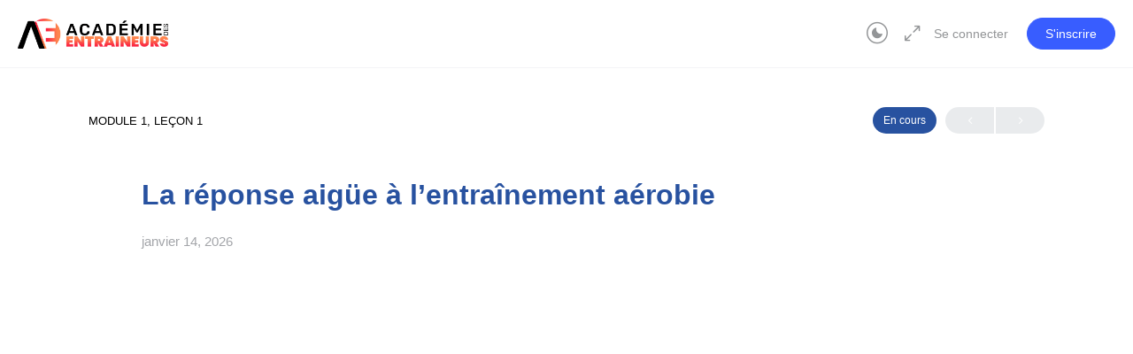

--- FILE ---
content_type: text/css; charset=UTF-8
request_url: https://adentraineurs.com/wp-content/uploads/wtfdivi/wp_head.css?ver=1592492468
body_size: -52
content:
@media only screen and (min-width:768px){#et-info{float:right !important}}@media only screen and (max-width:767px){div#et-secondary-menu{display:block !important;margin-top:0 !important;padding-top:.75em}#et-secondary-menu>div.et_duplicate_social_icons>ul>li a{display:block;padding-bottom:.75em}}@media only screen and (min-width:768px) and (max-width:980px){div#et-secondary-menu{display:block !important;padding-top:.75em}}@media only screen and (min-width:981px){#et-info #et-social-icons,#et-info .et-social-icons{display:none}}@media only screen and (min-width:981px){.et_header_style_left #et_top_search{position:absolute !important;right:0}.et_header_style_left #et-top-navigation{padding-right:40px !important}.et_header_style_centered #et_top_search{position:absolute !important;right:-20px;top:10px}.et_header_style_centered #et-top-navigation{padding-right:0 !important}}@media only screen and ( max-width:980px){#main-header .container{width:100%;box-sizing:border-box;padding-right:30px;padding-left:30px}#main-header .logo_container{width:auto}#main-header #logo{max-width:100%}}@media only screen and ( max-width:980px){#et_top_search{display:none !important}}@media only screen and ( min-width:981px){.et_header_style_left #et-top-navigation{display:table-cell;vertical-align:middle;float:none !important}.et_header_style_left #main-header .container{display:table}.et_header_style_left #et-top-navigation{text-align:right}.et_header_style_left #et-top-navigation>*{text-align:left}.et_header_style_left #top-menu-nav,.et_header_style_left #et_top_search{float:none !important;display:inline-block !important}.et_header_style_left #et_top_search{vertical-align:top !important;margin-top:3px}}

--- FILE ---
content_type: text/css; charset=UTF-8
request_url: https://adentraineurs.com/wp-content/plugins/macro-tool/public/css/macro.css?ver=91
body_size: 2985
content:
/**
 * All of the CSS for your public-facing functionality should be
 * included in this file.
 */

/*----- Form Styles -----*/
.forms {
	padding: 20px;
}

.form-wrapper {
	margin: 0 auto;
	outline: none;
	-webkit-box-sizing: content-box;
	-moz-box-sizing: content-box;
	box-sizing: content-box;
	padding: 40px;
}

.forms {
	color: #555;
	font-size: 14px;
	line-height: 1;
	position: relative;
}

.forms .input { 
	position: relative; 
}

.forms .form-block { 
	position: relative; 
	margin-bottom: 50px; 
}

.forms .form-block:after {
	clear:both;
	content:".";
	display:block;
	height:0;
	visibility:hidden;
}

.forms .form-block-standard { 
	position: relative; 
	margin-bottom: 30px; 
}

.forms .form-block-standard:after {
	clear:both;
	content:".";
	display:block;
	height:0;
	visibility:hidden;
}

.forms .form-pad {
	padding-top: 10px;
}

.forms .form-colL {
	float: left;
	width: 45%;
}

.forms .form-colR {
	float: right;
	width: 45%;
}

.forms .form-macro-col3 {
	float: left;
	width: 33.33%;
}

.forms .form-macro-col4 {
	float: left;
	width: 25%;
}

.forms .inline-group { 
	display: inline-block; 
}

/*----- Form Reset -----*/

.forms select, .forms input[type="button"], .forms input[type="submit"], .forms input[type="search"] {
	-webkit-tap-highlight-color: transparent;
	-webkit-tap-highlight-color: rgba(0,0,0,0);
	-webkit-appearance: none;
	-moz-appearance: none;
	appearance: none;
	-webkit-border-radius: 0;
	border-radius: 0;
}

.forms .hidden { 
	display: none; 
}

.forms fieldset {
	border: none;
	margin: 0;
	padding: 0;
	display: block;
	overflow-y: hidden;
	background-color: transparent;
}

.forms fieldset p {
	margin-bottom: 40px;
}

/*----- Labels -----*/

.forms label {
	color: #333;
	display: block;
	margin-bottom: 8px;
	font-size: 1.1em;
	font-weight: bold;
	line-height: 1.4em;
	
}

.forms label.tip {
	height: auto;
}

label.radio, label.checkbox {
	font-weight: normal;
}

.macro-container {
	font-size: 1.3em;
}
/*----- Radio and Checkbox -----*/

.forms .radio, .forms .checkbox, .forms .radio-toggle, .forms .checkbox-toggle {
	color: #555;
	cursor: pointer;
	font-size: 14px;
	height: 14px;
	margin-bottom: 10px;
	position: relative;
	line-height: 14px;
}

.forms .radio, .forms .checkbox, .forms .inline-group .radio, .forms .inline-group .checkbox {
	padding: 7px 0 11px 28px;
}

.forms .radio-toggle, .forms .checkbox-toggle, .forms .inline-group .radio-toggle, .forms .inline-group .checkbox-toggle { 
	padding: 7px 0 11px 54px; 
}

/*.forms .radio:last-child, .forms .checkbox:last-child, .forms .radio-toggle:last-child, .forms .checkbox-toggle:last-child { 
	margin-bottom: 0; 
}*/

.forms .inline-group .radio, .forms .inline-group .checkbox, .forms .inline-group .radio-toggle, .forms .inline-group .checkbox-toggle { 
	display: inline-block; 
	margin-right: 40px; 
}

.forms .radio input, .forms .checkbox input, .forms .radio-toggle input, .forms .checkbox-toggle input { 
	position: absolute; 
	left: -9999px; 
}

.forms .radio i, .forms .checkbox i, .forms .checkbox-toggle i, .forms .radio-toggle i {
	border: 1px solid #DDD;
	display: block;
	height: 18px;
	left: 0;
	outline: none;
	position: absolute;
	top: 5px;
	-webkit-transition: border-color.2s;
	-moz-transition: border-color.2s;
	-ms-transition: border-color.2s;
	-o-transition: border-color.2s;
	transition: border-color.2s;
	background: #FFF;
}

.forms .radio i, .forms .checkbox i { 
	width: 18px; 
}

.forms .checkbox-toggle i, .forms .radio-toggle i { 
	width: 44px; 
}

.forms .checkbox i, .forms .checkbox-toggle i {
	border-radius: 0;
}

.forms .radio i, .forms .radio i:after, .forms .radio-toggle i:before {
	border-radius: 50%;
	padding: 0;
}

.forms .radio-toggle i {
	border-radius: 13px;
}

.forms .checkbox-toggle i:before {
	border-radius: 0;
}

.forms .radio i:after {
	background-color: #EF6B73;
	content: "";
	height: 8px;
	top: 4px;
	left: 4px;
	opacity: 0;
	position: absolute;
	width: 8px;
}

.forms .checkbox i:after {
	border-width: 0 0 2px 2px;
	border-bottom: solid #EF6B73;
	border-left: solid #EF6B73;
	content: "";
	height: 5px;
	top: 5px;
	-webkit-transform: rotate(-45deg);
	-moz-transform: rotate(-45deg);
	-ms-transform: rotate(-45deg);
	-o-transform: rotate(-45deg);
	transform: rotate(-45deg);
	left: 3px;
	opacity: 0;
	position: absolute;
	width: 10px;
}

.forms .radio input:checked + i:after, .forms .checkbox input:checked + i:after { 
	opacity: 1; 
}

.forms .checkbox-toggle i:before, .forms .radio-toggle i:before {
	border: none;
	background-color: #000;
	content: "";
	display: block;
	height: 12px;
	left: 3px;
	position: absolute;
	top: 3px;
	width: 12px;
}

.forms .checkbox-toggle input:checked + i:before, .forms .radio-toggle input:checked + i:before { 
	left: 28px; 
}

.forms .checkbox-toggle i:after, .forms .radio-toggle i:after, .forms .checkbox-toggle input:checked + i:after, .forms .radio-toggle input:checked + i:after {
	font-size: 10px;
	font-style: normal;
	font-weight: bold;
	line-height: 10px;
	position: absolute;
	top: 4px;
}

.forms .checkbox-toggle i:after, .forms .radio-toggle i:after { 
	content: "NO"; 
	left: 22px; 
}

.forms .checkbox-toggle input:checked + i:after, .forms .radio-toggle input:checked + i:after { 
	content: "YES"; 
	left: 6px; 
}

.forms .checkbox:hover i, .forms .radio:hover i, .forms .checkbox-toggle:hover i, .forms .radio-toggle:hover i { 
	-webkit-box-shadow: 0 0 10px 0 rgba(0,0,0,0.05);
	-moz-box-shadow: 0 0 10px 0 rgba(0,0,0,0.05);
	box-shadow: 0 0 10px 0 rgba(0,0,0,0.05);
}

.forms .radio input:checked + i, .forms .checkbox input:checked + i, .forms .radio-toggle input:checked + i, .forms .checkbox-toggle input:checked + i { 
	border: 1px solid #DDD; 
}

.forms .radio input:checked + i, .forms .checkbox input:checked + i { 
	color: #000; 
}

.forms .checkbox-toggle input:checked + i, .forms .radio-toggle input:checked + i { 
	background-color: #FFF; 
}

/*----- Input ------*/

.forms input[type="text"], .forms input[type="password"], .forms input[type="email"], .forms input[type="url"], .forms input[type="tel"], .forms input[type="number"], .forms textarea, .forms select {
	background: rgba(255,255,255,0.8);
	border: 1px solid #DDD;
	color: #555;
	display: block;
	height: 40px;
	padding: 10px 15px;
	width: 100%;
	outline: none;
	-webkit-appearance: none;
	-moz-appearance: none;
	appearance: none;
	-webkit-box-sizing: border-box;
	-moz-box-sizing: border-box;
	box-sizing: border-box;
	-webkit-transition: all.4s;
	-moz-transition: all.4s;
	-ms-transition: all.4s;
	-o-transition: all.4s;
	transition: all.4s;
	font: 400 14px 'Open Sans', sans-serif;
}

.forms input[type="text"]:hover, .forms input[type="password"]:hover, .forms input[type="email"]:hover, .forms input[type="url"]:hover, .forms input[type="tel"]:hover, .forms input[type="number"]:hover, .forms textarea:hover, .forms select:hover { 
	-webkit-box-shadow: 0 0 15px 0 rgba(0,0,0,0.04);
	-moz-box-shadow: 0 0 15px 0 rgba(0,0,0,0.04);
	box-shadow: 0 0 15px 0 rgba(0,0,0,0.04); 
}

.forms input[type="text"]:focus, .forms input[type="password"]:focus, .forms input[type="email"]:focus, .forms input[type="url"]:focus, .forms input[type="tel"]:focus, .forms input[type="number"]:focus, .forms textarea:focus, .forms select:focus { 
	border: 1px solid #DDD; 
}

.forms .input textarea {
	height: 100px;
	overflow: auto;
	min-height: 52px;
	resize: vertical;
}

.forms .input textarea:focus { 
	height: 140px; 
}

.forms .input textarea.chat {
	min-height: 900px;
}

/*----- Select -----*/

.forms select { 
	padding-left: 13px;
	position: relative;
	outline: none; 
}

select:-moz-focusring {
    color: transparent;
    text-shadow: 0 0 0 #000;
}

select::-moz-focus-inner {
	outline: none!important;
}

.forms .select i {
	background: #FFF;
	-webkit-box-shadow: 0 0 0 8px #FFF;
	-moz-box-shadow: 0 0 0 8px #FFF;
	-o-box-shadow: 0 0 0 8px #FFF;
	box-shadow: 0 0 0 8px #FFF;
	height: 20px;
	position: absolute;
	pointer-events: none;
	bottom: 11px;
	right: 10px;
	width: 10px;
}

.forms .select i:after, .forms .select i:before {
	border-right: 4px solid transparent;
	border-left: 4px solid transparent;
	content: '';
	position: absolute;
	right: 3px;
}

.forms .select i:after { 
	border-top: 6px solid #BBB; 
	bottom: 1px; 
}

.forms .select i:before { 
	border-bottom: 6px solid #BBB; 
	top: 5px; 
}

/*----- File Upload -----*/

.forms .file-button input {
	/*bottom: -1px;
	font-size: 34px;
	opacity: 0;
	position: absolute;
	width: 108px;
	z-index: 0;*/
}

.forms .append-big-btn .file-button input { 
	right: 0; 
}

.forms .append-big-btn .file-button { 
	/*width: 106px;*/
	right: 4px;
	cursor: pointer!important;
}

.forms .append-big-btn input[type="text"] { 
	padding-right: 123px; 
}

.forms .input input[type="file"] { 
	cursor: pointer; 
}

/*----- Buttons -----*/

.forms .primary-btn {
	border: none;
	color: #FFF;
	display: block;
	cursor: pointer;
	font: 700 13px 'Open Sans', sans-serif;
	height: 40px;
	margin: 0;
	outline: none;
	padding: 0 30px;
	white-space: nowrap;
	position: relative;
	text-transform: uppercase;
}

.forms .file-button {
    color: #fff;
    /*display: block;*/
    font: 700 13px/32px "Open Sans",sans-serif;
   /* height: 32px;
    outline: medium none;
    overflow: hidden;*/
    padding: 10px 20px;
   /* position: absolute;
    text-align: center;
    top: 4px;*/
    z-index: 1;
}

.forms .primary-btn, .forms .file-button {
	background: #EF6B73;
	-webkit-transition: background.2s;
	-moz-transition: background.2s;
	-ms-transition: background.2s;
	-o-transition: background.2s;
	transition: background.2s;
}

.forms .primary-btn:hover, .forms .file-button:hover { 
	background: #000; 
}

/*----- Tooltip -----*/

.forms .tooltip {
	background-color: #000;
	border-radius: 3px;
	display: block;
	left: -9999px;
	opacity: 0;
	position: absolute;
	z-index: 20px;
	color: #FFF;
	font: 700 12px/20px 'Open Sans', sans-serif;
	padding: 5px 10px;
}

.forms .input input:focus + .tooltip, .forms .input textarea:focus + .tooltip, .forms .select select:focus + .tooltip, .forms .input input:focus + .tooltip-image, .forms .input textarea:focus + .tooltip-image,
.forms .select select:focus + .tooltip-image { 
	opacity: 1; 
	z-index:5; 
}

.forms .tooltip-left-top { 
	bottom: 100%; 
	margin-bottom: 8px; 
}

.forms .tooltip-left-top:before {
	border-color: #000 transparent;
	border-style: solid;
	border-width: 8px 7px 0;
	bottom: -6px;
	content: "";
	left: 16px;
	position: absolute;
}

.forms .input input:focus + .tooltip-left-top,	.forms .input textarea:focus + .tooltip-left-top, .forms .select select:focus + .tooltip-left-top { 
	left: 0; 
	right: auto; 
}

/*----- Error Message -----*/

.forms .error-view .checkbox i, .forms .error-view .radio i, .forms .error-view .checkbox-toggle i, .forms .error-view .radio-toggle i, .forms .error-view input, .forms .error-view select, .forms .error-view textarea { 
	background: #FFEBEE!important;
}

.forms .select.error-view i {
	background-color: #FFEBEE;
	-webkit-box-shadow: 0 0 0 12px #FFEBEE;
	-moz-box-shadow: 0 0 0 12px #FFEBEE;
	-o-box-shadow: 0 0 0 12px #FFEBEE;
	box-shadow: 0 0 0 12px #FFEBEE;
}

.forms span.error-view {
	display: block;
	font-size: 12px;
	height: 14px;
	line-height: 14px;
	margin-top: 5px;
	padding: 0 2px;
	color: #B71C1C; 
}

.forms .error-message { 
	background: #FFEBEE;  
	color: #B71C1C; 
}

/*----- Ratings -----*/

.forms .rating-group { 
	color: #555; 
	height: 30px; 
	line-height: 30px; 
	margin-bottom: 4px; 
}

.forms .rating-group:last-child { 
	margin-bottom: 0; 
}

.forms .rating-group .label { 
	float: left; 
	font-size: 14px; 
	height: 30px; 
	line-height: 30px; 
	margin-bottom: 0;
	padding-right: 20px; 
}

.forms .rating-group .ratings { 
	float: left; 
	height: 30px; 
	line-height: 30px; 
}

.forms .ratings input { 
	left: -9999px; 
	position: absolute; 
}

.forms .ratings input + label {
	color: #DDD;
	cursor: pointer;
	font-size: 20px;
	float: right;
	padding: 0 2px;
	-webkit-transition: color.2s;
	-moz-transition: color.2s;
	-ms-transition: color.2s;
	-o-transition: color.2s;
	transition: color.2s;
}

.forms .ratings input + label:hover, .forms .ratings input + label:hover ~ label, .forms .ratings input:checked + label, .forms .ratings input:checked + label ~ label { 
	color: #000;
}

/*----- Stepper -----*/

.forms .stepper { 
	position: relative; 
	padding-right: 40px; 
}

.forms .stepper .stepper-wrapper {
	bottom: 0;
	outline: none;
	position: absolute;
	right: 0;
	top: 0;
	overflow: hidden;
	width: 40px;
}

.forms .stepper input::-webkit-inner-spin-button, .forms .stepper input::-webkit-outer-spin-button { 
	-webkit-appearance: none; 
	margin: 0; 
}

.forms .stepper .stepper-arrow {
	background-color: #EEE;
	cursor: pointer;
	display: block;
	height: 50%;
}

.forms .stepper .stepper-arrow.down { 
	bottom: 0; 
}

.forms .stepper .stepper-arrow.up:after, .forms .stepper .stepper-arrow.down:after {
	border-right: 4px solid transparent;
	border-left: 4px solid transparent;
	content: '';
	position: absolute;
	right: 16px;
}

.forms .stepper .stepper-arrow.down:after { 
	border-top: 6px solid #000; 
	bottom: 13px; 
}

.forms .stepper .stepper-arrow.up:after { 
	border-bottom: 6px solid #000; 
	top: 13px; 
}

.forms .stepper .stepper-arrow:hover.down:after { 
	border-top: 6px solid #000; 
}

.forms .stepper .stepper-arrow:hover.up:after { 
	border-bottom: 6px solid #000; 
}

/*----- Slider -----*/

.ui-slider { 
	position: relative; 
	max-width: 95%;
}

.ui-slider .ui-slider-range {
	border: none;
	display: block;
	font-size: 11px;
	position: absolute;
	overflow: hidden;
	z-index: 1;
}

.ui-slider .ui-slider-handle {
	background-color: #EF6B73;
	border-radius: 100%;
	cursor: pointer;
	height: 15px;
	position: absolute;
	outline: none;
	left: -5px;
	width: 15px;
	z-index: 2;
}

.ui-slider-horizontal { 
	height: 5px;
	margin-bottom: 10px; 
}

.ui-slider-vertical { 
	height: 100px; 
	width: 5px;
	margin-left: 5px; 
}

.ui-slider-horizontal .ui-slider-handle { 
	top: -6px; 
	margin-left: 0; 
}

.ui-slider-horizontal .ui-slider-range { 
	top: 0; 
	height: 100%; 
}

.ui-slider-horizontal .ui-slider-range-min { 
	left: 0; 
}

.ui-slider-horizontal .ui-slider-range-max { 
	right: 0;
}

.ui-slider-vertical .ui-slider-range-min { 
	bottom: 0; 
}

.ui-slider-vertical .ui-slider-range { 
	left: 0; 
	width: 100%; 
}

.ui-slider.ui-widget-content {
	background-color: #FFF;
	border: 1px solid #EEE;
	border-radius: 0;
}

.ui-slider-vertical .ui-widget-header, .ui-slider-horizontal .ui-widget-header { 
	background-color: #EF6B73; 
}

.forms .slider-group {
	color: #333;
	/*font: 15px/48px 'Open Sans', sans-serif;*/
	min-height: 48px;
	padding: 0 2px;
	margin-bottom: 5px;
	line-height: 1.4em;
}

.forms .slider-group label { 
	display: inline-block; 
	color: #333; 
	padding: 0 4px; 
	height: 1px;
}

.form-tip {
	background-color: #f6f6f6;
	border-radius: 4px;
    padding: 20px;
    margin: 20px 0px;
    display: block;
}

.tip-toggle {
	display: block;
	margin-bottom: 20px;
} 

.forms .form-block {
	margin-bottom: 30px;
} 

.forms .slider-group {
	font-size:1.1em;
	font-weight: bold;
}  

.mb40 {
	margin-bottom: 40px!important;
}

p {
	line-height: 1.5em;
}

.callout-box {
	border-radius: 4px;
	padding: 20px;
	margin:20px 0 40px;
	background-color: #f6f6f6;
	border: 1px solid #c6c6c6;
}

.forms .callout-box .bmi-message {
	margin-top: 10px!important;
	margin-bottom: 1px;
}

.body-fat-box {
	margin-bottom: 30px;
}

.macro-footer {
	text-align: center;
	font-size: .9em;
}

/* grid */
.macro-col2 {
	width: 45%;
	float: left;
	margin-right: 10%;
}

.macro-col2:last-child {
	margin-right: 0;
}

.macro-col3 {
	width: 28%;
	float: left;
	margin-right: 8%;
}

.macro-col3:last-child {
	margin-right: 0;
}

.macro-col4 {
	width: 19%;
	float: left;
	margin-right: 8%;
}

.macro-col4:last-child {
	margin-right: 0;
}

.macro-row::after, .callout-box::after, .section-3::after {
	content:"";
	display: block;
	float: none;
	clear: both;
}

.text-center {
	text-align: center;
}

.callout-box h3 {
	font-size: 1.5em!important;
    margin-top: 0!important;
    text-transform: uppercase!important;
    margin-bottom: 10px;
}

.callout-box p {
	font-size: 1.1em!important;
	margin-bottom: 0!important;
	margin-top: 0!important;
}

.callout-box .macro-number {
	font-weight: bold;
}

.section-4 {
	margin-top: 0;
}

.section-4 .text-message {
	font-size: 1.5em;
	clear: both;
}

.forms .bmi-message {
	margin-top: 10px;
}

.macro-number {
		display: block;
	}

.bmi-value {
	display: inline!important;
}

.form-tip p:last-child {
	margin-bottom: 0;
}

#macro-form fieldset {
	position: relative!important;
	left: 0!important;
	top: 0!important;
	opacity: 1!important;
}

#macro-form	input[type="number"]{
	width: 100%!important;
}

.ui-slider-vertical .ui-widget-header, .ui-slider-horizontal .ui-widget-header, .ui-slider .ui-slider-handle, .forms .radio i::after {
		background-image: none;
	}

/*=========================================================== Breakpoint 1024 ==================================================*/




/*=========================================================== Breakpoint 768 =================================================*/
.macro-768 .macro-number {
		display: inline;
	
}

.macro-768 label.tip {
	min-height: 40px;
}

.macro-768 .bmi-message {
	margin-top: 20px!important;
}

.macro-768 .form-block {  
	margin-bottom: 0;
}

.macro-768 .macro-col2, .macro-768 .macro-col3, .macro-768 .macro-col4, .macro-768 .inline-group {
	margin-bottom: 30px;
}

.macro-768 .section-4 .macro-col4 {
	margin-bottom: 10px;
}

.macro-768 .input textarea.chat {
	min-height: 300px;
}

.macro-768 .macro-col3, .macro-768 .callout-box .macro-col4{
	width: 100%;
	float: none;
	margin-right: 0;
}

.macro-768 .macro-col4 {
	width: 45%;
	margin-right:10%;
}

.macro-768 .full-768 {
	width: 100%;
	display: block;
}

.macro-768 .macro-col4:nth-child(2n+2) {
	margin-right:0%;
}

.macro-768 .callout-box .macro-col3:last-child, .macro-768 .callout-box .macro-col4:last-child{
	margin-bottom: 0;
}


.macro-768 .section-3 .callout-box {
	text-align: center;
}

.macro-768 .callout-box h3 {
	margin-bottom: 20px;
}

.macro-768 .section-4 {
	margin-top: -30px;
}

/*============================================= Breakpoint 480 ==============================*/
.macro-480 .macro-number {
		display: inline;
	
}

.macro-480 .bmi-message {
	margin-top: 10px!important;
}

.macro-480 label.tip {
	height: auto;
}
.macro-480 .form-block {  
	margin-bottom: 0;
}

.macro-480 .macro-col2, .macro-480 .macro-col3, .macro-480 .macro-col4, .macro-480 .inline-group {
	margin-bottom: 30px;
}

.macro-480 .section-4 .macro-col4 {
	margin-bottom: 10px;
}

.macro-480 .input textarea.chat {
	min-height: 300px;
}

.macro-480 .macro-col2 , .macro-480 .macro-col3, .macro-480 .macro-col4 {
	width: 100%;
	float: none;
	margin-right: 0;
}

.macro-480 .callout-box .macro-col3:last-child, .macro-480 .callout-box .macro-col4:last-child{
	margin-bottom: 0;
}


.macro-480 .section-3 .callout-box {
	text-align: center;
}

.macro-480 .callout-box h3 {
	margin-bottom: 20px;
}

.macro-480 .section-4 {
	margin-top: -30px;
}
.macro-480 .macro-col2 {
	width: 100%;
	float: none;
	margin-right: 0;
}

--- FILE ---
content_type: text/css; charset=UTF-8
request_url: https://adentraineurs.com/wp-content/uploads/hurrytimer/css/ec2b922c97b874d3.css?ver=6.8.3
body_size: 419
content:
[class~="hurrytimer-campaign"] {
  line-height: normal;
  text-align: center;
  padding: 10px 0; }
  [class~="hurrytimer-campaign"] * {
    line-height: normal; }

.hurryt-loading {
  display: none !important; }

.hurrytimer-timer {
  display: flex;
  align-items: baseline;
  justify-content: center;
  flex-wrap: wrap; }

.hurrytimer-headline {
  color: #333;
  display: block;
  margin: 5px auto; }

.hurrytimer-timer-block {
  position: relative;
  display: flex;
  margin-right: 5px;
  flex-direction: column;
  align-items: center;
  justify-content: center;
  box-sizing: content-box;
  margin-bottom: 10px;
  margin-left: 5px; }
  .hurrytimer-timer-block:last-child {
    margin-right: 0; }
  .hurrytimer-timer-block:first-child {
    margin-left: 0; }

.hurrytimer-sticky {
  margin: auto !important;
  width: 100%;
  background: #fff;
  left: 0;
  right: 0;
  z-index: 9999;
  position: fixed;
  box-shadow: 1px 1px 2px rgba(0, 0, 0, 0.05); }
  .hurrytimer-sticky.is-off {
    position: relative;
    z-index: 0; }

.admin-bar:not(.wp-admin) .hurrytimer-sticky {
  z-index: 999999; }

.hurrytimer-sticky-inner {
  max-width: 1200px;
  margin: auto;
  text-align: center;
  padding-left: 5px;
  padding-right: 5px; }

.hurrytimer-button {
  display: inline-block;
  text-decoration: none;
  outline: none; }

.hurrytimer-sticky-close {
  right: 10px;
  position: absolute;
  transform: translateY(-50%);
  top: 50%;
  background: none;
  border: none;
  padding: 0;
  margin: 0;
  width: 13px;
  height: 13px;
  cursor: pointer;
  display: flex; }
  .hurrytimer-sticky-close svg {
    fill: #333;
    width: 100%;
    height: 100%; }
  .hurrytimer-sticky-close:hover {
    opacity: 1;
    background: none; }

        .hurrytimer-campaign-6254{
    text-align: center;
    display: block;
    }
    
    .hurrytimer-campaign-6254 .hurrytimer-timer-digit,
    .hurrytimer-campaign-6254 .hurrytimer-timer-sep    {
    color: #f97a7a;
    display: block;
    font-size: 60px;
    }

    .hurrytimer-campaign-6254 .hurrytimer-timer{
        justify-content:
    center    }

        .hurrytimer-campaign-6254 .hurrytimer-timer-label    {
    font-size: 20px;
    color: #b297fb;
    text-transform: uppercase;
    display: block;
    }

    
    
        .hurrytimer-campaign-6254 .hurrytimer-headline    {
    font-size: 30px;
    color: #000000;
        margin-bottom: 5px;

        }

    .hurrytimer-campaign-6254 .hurrytimer-button-wrap{
        margin-top: 5px;

        }
    .hurrytimer-campaign-6254 .hurrytimer-button{
    font-size: 15px;
    color: #ffffff;
    background-color: #000000;
    border-radius: 3px;
    padding: 10px 15px;
    }

    @media(max-width:425px) {
    .hurrytimer-campaign-6254 .hurrytimer-button-wrap,
    .hurrytimer-campaign-6254 .hurrytimer-headline
    {
    margin-left: 0;
    margin-right: 0;
    }
    }
    
        .hurrytimer-campaign-6184{
    text-align: center;
    display: block;
    }
    
    .hurrytimer-campaign-6184 .hurrytimer-timer-digit,
    .hurrytimer-campaign-6184 .hurrytimer-timer-sep    {
    color: #ffffff;
    display: block;
    font-size: 35px;
    }

    .hurrytimer-campaign-6184 .hurrytimer-timer{
        justify-content:
    center    }

        .hurrytimer-campaign-6184 .hurrytimer-timer-label    {
    font-size: 20px;
    color: #ffffff;
    text-transform: uppercase;
    display: block;
    }

    
    
        .hurrytimer-campaign-6184 .hurrytimer-headline    {
    font-size: 38px;
    color: #ffffff;
        margin-bottom: 5px;

        }

    .hurrytimer-campaign-6184 .hurrytimer-button-wrap{
        margin-top: 5px;

        }
    .hurrytimer-campaign-6184 .hurrytimer-button{
    font-size: 15px;
    color: #ffffff;
    background-color: #000000;
    border-radius: 3px;
    padding: 10px 15px;
    }

    @media(max-width:425px) {
    .hurrytimer-campaign-6184 .hurrytimer-button-wrap,
    .hurrytimer-campaign-6184 .hurrytimer-headline
    {
    margin-left: 0;
    margin-right: 0;
    }
    }
    






--- FILE ---
content_type: text/plain
request_url: https://www.google-analytics.com/j/collect?v=1&_v=j102&a=1531441002&t=pageview&_s=1&dl=https%3A%2F%2Fadentraineurs.com%2Ftopic%2Fla-reponse-aigue-a-lentrainement-aerobie%2F&ul=en-us%40posix&dt=La%20r%C3%A9ponse%20aig%C3%BCe%20%C3%A0%20l%E2%80%99entra%C3%AEnement%20a%C3%A9robie%20-%20ACAD%C3%89MIE%20DES%20ENTRA%C3%8ENEURS&sr=1280x720&vp=1280x720&_u=YADAAEABAAAAACAAI~&jid=327221831&gjid=2092498280&cid=336555360.1768451294&tid=UA-165930534-1&_gid=1710819013.1768451294&_r=1&_slc=1&gtm=45He61d1h1n815DKZVZ9v855854808za200zd855854808&gcd=13l3l3l3l1l1&dma=0&tag_exp=103116026~103200004~104527907~104528500~104684208~104684211~105391252~115495938~115938466~115938468~117041587&z=1530245114
body_size: -451
content:
2,cG-XWLL66JXWG

--- FILE ---
content_type: application/javascript; charset=UTF-8
request_url: https://adentraineurs.com/wp-content/plugins/macro-tool/public/js/form-scripts.js?ver=722
body_size: 254
content:
(function( $ ) {
	'use strict';

	/**
	 * All of the code for your public-facing JavaScript source
	 * should reside in this file.
	 *
	 * Note: It has been assumed you will write jQuery code here, so the
	 * $ function reference has been prepared for usage within the scope
	 * of this function.
	 *
	 * This enables you to define handlers, for when the DOM is ready:
	 *
	 * $(function() {
	 *
	 * });
	 *
	 * When the window is loaded:
	 *
	 * $( window ).load(function() {
	 *
	 * });
	 *
	 * ...and/or other possibilities.
	 *
	 * Ideally, it is not considered best practise to attach more than a
	 * single DOM-ready or window-load handler for a particular page.
	 * Although scripts in the WordPress core, Plugins and Themes may be
	 * practising this, we should strive to set a better example in our own work.
	 */
	
	// Numerical Steppers
	$(function() {
		$("#age").stepper({
			allowWheel:false,
			UI:false,
			arrowStep: 1,
			limit: [16, 75]
		});
	});

	$(function() {
		$("#minutesexercising").stepper({
			allowWheel:false,
			UI:false,
			arrowStep: 1,
			limit: [5, 240]
		});
	});

	$(function() {
		$("#daysexercising").stepper({
			allowWheel:false,
			UI:false,
			arrowStep: 1,
			limit: [1, 7]
		});
	});
	// End Numerical Steppers


	$(document).ready(function() {
		
		// Show Password
		$("#show-pass").on("change", function(){
		$("#show-pass").is(":checked") ? $("#password").attr("type", "text") : $("#password").attr("type", "password");
		});
		// End Show Password


		// Show Confirm Password			
		$("#show-conf-pass").on("change", function(){
		$("#show-conf-pass").is(":checked") ? $("#confirm-password").attr("type", "text") : $("#confirm-password").attr("type", "password");
		});
		// End Show Confirm Password


		// Mask
		$("#date").mask('99/99', {placeholder:'mm/yy'});
		$("#phone").mask('(999) 999-9999', {placeholder:'x'});
		//$("#card").mask('9999-9999-9999-9999', {placeholder:'x'});
		$("#exp_date").mask('99/99', {placeholder:'mm/yy'});
		/*$("#cvv").mask('999', {placeholder:'x'});*/
		// End Mask

			
		// Hidden Elements Radio Imperial
		$('#show-elements-imperial').on('change', function() {
			if ( $('#show-elements-imperial').is(':checked') ) {
				$('.hidden-elements-imperial').removeClass('hidden');
				$('.hidden-elements-metric').addClass('hidden');	
			} else {
				$('.hidden-elements-imperial').addClass('hidden');
			};
		});
		// End Hidden Elements Radio Imperial
			
			
		// Hidden elements radio metric 
		$('#show-elements-metric').on('change', function() {
			if ( $('#show-elements-metric').is(':checked') ) {
				$('.hidden-elements-metric').removeClass('hidden');
				$('.hidden-elements-imperial').addClass('hidden');
			} else {
				$('.hidden-elements-metric').addClass('hidden');
			};
		});
		// end hidden elements radio metric 
		
	});

})( jQuery );


--- FILE ---
content_type: application/javascript; charset=UTF-8
request_url: https://adentraineurs.com/wp-content/plugins/macro-tool/public/js/macro.js?ver=444
body_size: 4976
content:

(function( $ ) {

	'use strict';

	// CALCULATOR FUNCTIONS

	// General Functions
	function inToCm( inches ){
		return inches * 2.54;
	}

	function lbToKg( pounds ){
		return pounds * .453592;
	}

	function kgToLb( kilograms ){
		return kilograms / .453592;
	}

	function proteinToKcal( proteinGrams ){
		return proteinGrams * 4;
	}

	function fatToKcal( fatGrams ){
		return fatGrams * 9;
	}

	function carbToKcal( carbGrams ){
		return carbGrams * 4;
	}

	function kcalToProtein( proteinKcals ){
		return proteinKcals / 4;
	}

	function kcalToFat( fatKcals ){
		return fatKcals / 9;
	}

	function kcalToCarb( carbKcals ){
		return carbKcals / 4;
	}

	function roundOneDecimal( value ){
		return (Math.round( value * 10 ) / 10 ).toFixed(1);
	}

	function roundTwoDecimal( value ){
		return ( Math.round ( value * 100 ) / 100 ).toFixed(2);
	}

	function getBMI( form ){

		switch( form.unit_of_measure ){

			// feet and inches
			case '1':
			var height = ((form.feet*12)) + Number(form.inches);
			var weight = form.weight*703;
			if( height > 0 && weight > 0 ){ 
				var bmiValue = weight/(height*height);
				var bmi = roundOneDecimal(bmiValue); 
			}
			break;

			// centimeters and kilograms
			case '2':
			var height = form.centimeters*.01;
			if( height > 0 && form.weight > 0){ 
				var bmiValue = form.weight / (height*height);
				var bmi = roundOneDecimal(bmiValue); 
			}
			break;

		}
		return bmi;
	}

	function getBMR( form ){

		var height;
		var weight;
		
		// Imperial
		if( Number(form.unit_of_measure)==1 ){
			height = inToCm( ( form.feet*12 ) + Number( form.inches ) );
			weight = lbToKg( form.weight );
		}

		// Metric
		else {
			height = form.centimeters;
			weight = form.weight;
		}
		
		switch( form.bmr_formula ){
			
			// Total body mass
			case '1':

				if( form.gender =='female' ){
					return Math.round( ( 10*weight ) + ( 6.25*height ) - ( 5*form.age ) - 161);
				}
				if( form.gender =='male' ){
					return Math.round( ( 10*weight ) + ( 6.25*height ) - ( 5*form.age ) + 5);
				}
				
			break;

			// Lean body mass
			case '2':

				return Math.round(370 + 21.6 * (1 - form.bodyFatPercentage/100) * weight);

			break;
		}
	}

	function getBaseTDEE( bmr, activityLevel, daysExercising, minutesExercising, exerciseLevel ){
		var initialTDEE;
		var baseTDEE;
		initialTDEE = bmr * activityLevel;
		baseTDEE = initialTDEE + ( daysExercising * minutesExercising * exerciseLevel / 7 );
		return Math.round( baseTDEE );
	}

	function getGoalTDEE( baseTDEE, weightLossGoal, weightLossIntensity ){
		return Number(baseTDEE) + ( weightLossGoal * weightLossIntensity );	
	}


	// get macro numners
	function getMacroNumbers( unitOfMeasure, weightLossGoal ){
		
		var macroNumbers = [];

		switch( unitOfMeasure ){
			case '1':
				if( weightLossGoal == '1' ){
					macroNumbers['proteinGrams'] = '1.1';
					macroNumbers['fatGrams'] = '.4';
					macroNumbers['proteinPercentage'] = '33';
					macroNumbers['fatPercentage'] = '25';
				}
				if( weightLossGoal == '0' ){
					macroNumbers['proteinGrams'] = '1';
					macroNumbers['fatGrams'] = '0.5';
					macroNumbers['proteinPercentage'] = '30';
					macroNumbers['fatPercentage'] = '30';
				}
				if( weightLossGoal == '-1' ){
					macroNumbers['proteinGrams'] = '0.9';
					macroNumbers['fatGrams'] = '0.6';
					macroNumbers['proteinPercentage'] = '28';
					macroNumbers['fatPercentage'] = '27';
				}

			break;

			case '2':
				if( weightLossGoal == '1' ){
					macroNumbers['proteinGrams'] = '2.5';
					macroNumbers['fatGrams'] = '0.9';
					macroNumbers['proteinPercentage'] = '33';
					macroNumbers['fatPercentage'] = '25';
				}
				if( weightLossGoal == '0' ){
					macroNumbers['proteinGrams'] = '2.2';
					macroNumbers['fatGrams'] = '1.1';
					macroNumbers['proteinPercentage'] = '30';
					macroNumbers['fatPercentage'] = '30';
				}
				if( weightLossGoal == '-1' ){
					macroNumbers['proteinGrams'] = '2.3';
					macroNumbers['fatGrams'] = '1.2';
					macroNumbers['proteinPercentage'] = '28';
					macroNumbers['fatPercentage'] = '27';
				}

			break;

		}
		return macroNumbers;
	}

	function getMealMacros(){

		var form = { };
		$.each($('#macro-form').serializeArray(), function() {
		    form[this.name] = this.value;
		});

		// set weight
		var weight = form.weight;

		var totalKcals = form.goalTdee;

		
		switch( Number(form.macro_values) ){
			
			// Grams by body weight
			case 1:
			var proteinGrams = Math.round( form.protein_grams*weight );
			var proteinKcals = proteinToKcal( proteinGrams );
			var fatGrams = Math.round( form.fat_grams*weight );

			var fatKcals = fatToKcal( fatGrams );
			var carbKcals = form.goalTdee - ( proteinKcals+fatKcals );
			var carbGrams = kcalToCarb( carbKcals );

			break;

			// Percentage
			case 2:
			var proteinKcals = totalKcals * ( form.protein_percentage*.010 );
			var proteinGrams = kcalToProtein( proteinKcals );
			var fatKcals = totalKcals * ( form.fat_percentage*.010 );
			var fatGrams = kcalToFat( fatKcals );
			var carbKcals = totalKcals - ( proteinKcals+fatKcals );
			var carbGrams = kcalToCarb( carbKcals );

			break;

		}
		
		var proteinGramsPerMeal;
		var totalMeals;
		var fatGramsPerMeal;
		var carbGramsPerMeal;

		if( Number(form.meals_per_day) > 0 ){
			totalMeals = Number( form.meals_per_day ) + ( form.snacks_per_day * form.snack_size );
			proteinGramsPerMeal = Math.round( proteinGrams / totalMeals );
			fatGramsPerMeal = Math.round( fatGrams / totalMeals );
			carbGramsPerMeal = Math.round( carbGrams / totalMeals );
		}


		var mealMacros = [];
		
		// per day
		mealMacros['kcalsDay']  = totalKcals;
		mealMacros['proteinGramsDay'] = Math.round( proteinGrams );
		mealMacros['fatGramsDay'] = Math.round( fatGrams );
		mealMacros['carbGramsDay'] = Math.round( carbGrams );
		
		// per meal
		if( Number(form.meals_per_day) > 0 ){
			mealMacros['kcalsMeal']  = Math.round( totalKcals/totalMeals );
			mealMacros['proteinGramsMeal'] = proteinGramsPerMeal;
			mealMacros['fatGramsMeal'] = fatGramsPerMeal;
			mealMacros['carbGramsMeal'] = carbGramsPerMeal;
		}
		
		// per snack
		mealMacros['kcalsSnack'] = Math.round( mealMacros['kcalsMeal']*form.snack_size );
		mealMacros['proteinGramsSnack'] = Math.round( proteinGramsPerMeal*form.snack_size );
		mealMacros['fatGramsSnack'] = Math.round( fatGramsPerMeal*form.snack_size );
		mealMacros['carbGramsSnack'] = Math.round( carbGramsPerMeal*form.snack_size );
		return mealMacros;
	}


	// STEP 1 - BMI Value
	function bmiTrigger(){

		var form = { };
		$.each($('#macro-form').serializeArray(), function() {
		    form[this.name] = this.value;
		});

		var bmi = getBMI( form );

		if( bmi > 25 ){ $('.bmi-message').show(); }
		if( bmi <= 25 ){ $('.bmi-message').hide(); }
		$('.bmi-value').html( bmi );
		$('#bmi').val( bmi );
		$('#section-2').val(1);

	}

	function bmrTrigger() {

		var form = { };
		$.each($('#macro-form').serializeArray(), function() {
		    form[this.name] = this.value;
		});


		// get BMR
		var bmr = getBMR( form );

		
		// get base TDEE
		var baseTDEE = getBaseTDEE( bmr, form.activity_level, form.daysExercising, form.minutesExercising, form.exercise_level );


		// get goal TDEE
		var goalTDEE = getGoalTDEE( baseTDEE, form.weight_loss_goal, form.weight_loss_intensity );


		$('.bmr-value').html(bmr);
		$('#bmr').val(bmr);
		$('.base-tdee-value').html( baseTDEE );
		$('#baseTdee').val( baseTDEE );
		$('.goal-tdee-value').html( goalTDEE );
		$('#goalTdee').val( goalTDEE );
		$('#macroNumbers').val();
		
		$('#minutes-exercising').val( form.minutesExercising );
		$('#days-exercising').val( form.daysExercising );
		$('#bfp').val( form.bodyFatPercentage );
		$('#section-3').val(1);
		var intensityLevel = $('input[name=exercise_level]:checked').attr('data-value');
		$( '.exercise-intensity-level').html('at ' + intensityLevel + ' Intensity');

	}


	function bmrTriggerGoals() {
		
		var form = { };
		$.each($('#macro-form').serializeArray(), function() {
		    form[this.name] = this.value;
		});

		
		// get macro numbers
		var macroNumbers = getMacroNumbers( form.unit_of_measure, form.weight_loss_goal );


		// get BMR
		var bmr = getBMR( form );


		// get base TDEE
		var baseTDEE = getBaseTDEE( bmr, form.activity_level, form.daysExercising, form.minutesExercising, form.exercise_level );


		// get goal TDEE
		var goalTDEE = getGoalTDEE( baseTDEE, form.weight_loss_goal, form.weight_loss_intensity );




		$('.bmr-value').html( bmr );
		$('#bmr').val( bmr );
		$('.base-tdee-value').html( baseTDEE );
		$('#baseTdee').val( baseTDEE );
		$('.goal-tdee-value').html( goalTDEE );
		$('#goalTdee').val( goalTDEE );
		
		$('#protein-grams').val( macroNumbers['proteinGrams'] );
		$('#fat-grams').val( macroNumbers['fatGrams'] );
		$('#protein-percentage').val( macroNumbers['proteinPercentage'] );
		$('#fat-percentage').val( macroNumbers['fatPercentage'] );
		
		$('#minutes-exercising').val( form.minutesExercising );
		$('#days-exercising').val( form.daysExercising );
		$('#bfp').val( form.bodyFatPercentage );
		$('#section-3').val(1);
		var intensityLevel = $('input[name=exercise-level]:checked').attr('data-value');
		$( '.exercise-intensity-level').html('at ' + intensityLevel + ' Intensity Level');

	}

	function macroTrigger() {
						
		var form = { };
		$.each($('#macro-form').serializeArray(), function() {
		    form[this.name] = this.value;
		});

		// get meal macros
		var mealMacros = getMealMacros( form );
	  	
	  	// page update
	  	$('.meals-per-day').html( form.meals_per_day );

	  	$('.calories-day').html( mealMacros['kcalsDay'] );
	  	$('.protein-grams-day').html( mealMacros['proteinGramsDay'] );
	  	$('.fat-grams-day').html( mealMacros['fatGramsDay'] );
	  	$('.carb-grams-day').html( mealMacros['carbGramsDay'] );

	  	$('.calories-meal').html( mealMacros['kcalsMeal'] );
	  	$('.protein-grams-meal').html( mealMacros['proteinGramsMeal'] );
	  	$('.fat-grams-meal').html( mealMacros['fatGramsMeal'] );
	  	$('.carb-grams-meal').html( mealMacros['carbGramsMeal'] );
	  	
	  	$('.calories-snack').html( mealMacros['kcalsSnack'] );
	  	$('.snacks-per-day').html( form.snacks_per_day );
	  	$('.protein-grams-snack').html( mealMacros['proteinGramsSnack'] );
	  	$('.fat-grams-snack').html( mealMacros['fatGramsSnack'] );
	  	$('.carb-grams-snack').html( mealMacros['carbGramsSnack'] );

	  	if( Number( form.snacks_per_day )  > 0 ){ $('.snack-row').show(); }
	  	if( Number( form.snacks_per_day ) == 0){ $('.snack-row').hide(); }

	}


	$( document ).ready(function() {

			
		// get form html and add to div
		var html = '<form class="forms" id="macro-form" novalidate> <input type="hidden" name="section-1" value="1" /> <input type="hidden" id="unit_of_measure" name="unit_of_measure" value="1"><fieldset> <div class="form-block"> <div class="inline-group macro-col2 uom-col"> <label class="label">Unit of Measure:</label> <label class="radio"> <input type="radio" name="unit_of_measure_radio" value="1" checked="checked" class="bmi-trigger"> <i></i> Imperial </label> <label class="radio"> <input type="radio" name="unit_of_measure_radio" value="2" class="bmi-trigger"> <i></i> Metric </label> </div> <div class="inline-group macro-col2"> <label class="label">Gender:</label> <label class="radio"> <input type="radio" name="gender" value="male" class="bmi-trigger"> <i></i> Male </label> <label class="radio"> <input type="radio" name="gender" value="female" checked="checked" class="bmi-trigger"> <i></i> Female </label> </div> </div> <div class="clear"></div> <div class="form-block"> <div class="macro-col2"> <label for="text">Age:</label> <label class="input"> <input type="number" name="age" min="12" max="99" value="" class="bmi-trigger"> </label> </div> <div class="macro-col2"> <div class="input"> <label for="input">Weight (<span class="weight-units">pounds</span>):</label> <input type="number" name="weight" min="50" max="600" class="bmi-trigger"> </div> </div> </div> <div class="clear"></div> <div class="form-block"> <!-- start hidden elements --> <div class="imperial-box"> <div class="macro-col2"> <div class="input"> <label for="input">Height (feet):</label> <input type="number" name="feet" min="3" max="8" class="bmi-trigger section-2-trigger"> </div> </div> <div class="macro-col2"> <div class="input"> <label for="input">Height (inches):</label> <input type="number" name="inches" min="0" max="11" class="bmi-trigger section-2-trigger"> </div> </div> </div> <div class="metric-box" style="display:none"> <div> <div class="input"> <label for="input">Height (centimeters):</label> <input type="number" name="centimeters" min="90" max="244" class="bmi-trigger section-2-trigger"> </div> </div> </div> <!-- end hidden --> </div> <!-- section 2 - bmi --> <div style="display:none" class="section-2"> <input type="hidden" id="section-2" name="section-2" value="" /> <input type="hidden" name="bmi" id="bmi" value="" /> <div class="callout-box"> <div class="macro-row macroPadB"> <div> <div class="macro-container">Your BMI is: <span class="macro-number macro-accent bmi-value"></span></div> </div> </div> <p class="bmi-message" style="display:none;">Your BMI (Body Mass Index) is above 25. It is important for you to use the Lean Body Mass Formula in order to get accurate results.</p> </div> <div class="form-block"> <div class="inline-group"> <label class="label">BMR Formula:</label> <label class="radio"> <input type="radio" name="bmr_formula" value="1" checked="checked" class="bmr-trigger"> <i></i> Total Body Mass Formula </label> <label class="radio"> <input type="radio" name="bmr_formula" value="2" class="bmr-trigger"> <i></i> Lean Body Mass Formula </label> </div> </div> <div class="body-fat-box" style="display:none"> <div class="form-block"> <div class="colLeft"> <input type="hidden" name="bodyFatPercentage" id="bfp" value="" /> <div class="slider-group"> Body Fat Percentage: <label id="3-h"></label> </div> <div id="slider-3-h"></div> </div> </div> </div> <div class="form-block"> <div class="macro-col2"> <label class="label tip">Daily Activity Level (Not Including Exercise):</label> <a href="javascript:void(0)" class="tip-toggle">Not sure what to choose? Click Here</a> <!-- show/hide tip --> <div class="form-tip" style="display:none;"> <p><strong><em>Excluding exercise, what is your typical daily activity level?</em></strong></p> <p><strong>Sedentary</strong><br /> Adds an additional 20% of your BMR Calories to your TDEE<br /> <em>Ex: Most of your time is spent working a desk job, driving, or watching TV</em></p> <p><strong>Moderately Active</strong><br /> Adds an additional 25% of your BMR Calories to your TDEE<br /> <em>Ex: Part of your time is spent working on a computer or browsing social media;the other part is spent doing laundry, cooking, or straitening up your home</em></p> <p><strong>Active</strong><br /> Adds an additional 30% of your BMR Calories to your TDEE<br /> <em>Ex: Most of your time is spent working on your feet as a hairdresser, waiter, valet or playing Pokemon Go</em></p> <p><strong>Very Active</strong><br /> Adds an additional 35% of your BMR Calories to your TDEE<br /> <em>Ex: Most of your time is spent doing physically demanding work as a construction worker or commercial painter</em></p> </div> <label class="radio" style="display:none;"> <input type="radio" name="activity_level" value="1" class="bmr-trigger"> <i></i> Hidden </label> <label class="radio"> <input type="radio" name="activity_level" value="1.2" class="bmr-trigger"> <i></i> Sedentary </label> <label class="radio"> <input type="radio" name="activity_level" value="1.25" checked="checked"  class="bmr-trigger"> <i></i> Moderately Active </label> <label class="radio"> <input type="radio" name="activity_level" value="1.3" class="bmr-trigger"> <i></i> Active </label> <label class="radio"> <input type="radio" name="activity_level" value="1.35" class="bmr-trigger"> <i></i> Very Active </label> </div> <div class="macro-col2"> <label class="label tip">Exercise Intensity Level:</label> <a href="javascript:void(0)" class="tip-toggle">Not sure what to choose? Click Here</a> <!-- show/hide tip --> <div class="form-tip" style="display:none;"> <p><strong><em>When you exercise, what is your level of intensity?</em></strong></p> <p><strong>Casual</strong><br /> On average, 3 Calories burned per minute of exercise<br /> <em></em></p> <p><strong>Moderate</strong><br /> On average, 6 Calories burned per minute of exercise<br /> <em></em></p> <p><strong>Vigorous</strong><br /> On average, 9 Calories burned per minute of exercise<br /> <em></em></p> <p><strong>Extreme</strong><br /> On average, 12 Calories burned per minute of exercise<br /> <em></em></p> </div> <label class="radio"> <input type="radio" name="exercise_level" value="3" checked="checked" data-value="Casual" class="bmr-trigger"> <i></i> Casual </label> <label class="radio"> <input type="radio" name="exercise_level" value="6" data-value="Moderate" class="bmr-trigger"> <i></i> Moderate </label> <label class="radio"> <input type="radio" name="exercise_level" value="9" data-value="Vigorous" class="bmr-trigger"> <i></i> Vigorous </label> <label class="radio"> <input type="radio" name="exercise_level" value="12" data-value="Extreme" class="bmr-trigger"> <i></i> Extreme </label> </div> </div> <div class="form-block"> <div class="macro-col2 mb40"> <input type="hidden" name="minutesExercising" id="minutes-exercising" value=""> <input type="hidden" name="daysExercising" id="days-exercising" value=""> <div class="slider-group"> Minutes Spent Per Day Exercising <span class="exercise-intensity-level"></span>: <label id="1-h"></label> </div> <div id="slider-1-h"></div> </div> <div class="macro-col2 mb40"> <div class="slider-group"> Number of Days You Exercise Per Week: <label id="2-h"></label> </div> <div id="slider-2-h"></div> </div> </div> <div class="form-block"> <div class="macro-col2"> <label class="label">Body Composition Goals:</label> <a href="javascript:void(0)">&nbsp;</a> <label class="radio"> <input type="radio" name="weight_loss_goal" value="-1" class="bmr-trigger-goals section-3-trigger"> <i></i> Fat Loss </label> <label class="radio"> <input type="radio" name="weight_loss_goal" value="0" class="bmr-trigger-goals section-3-trigger"> <i></i> Maintain </label> <label class="radio"> <input type="radio" name="weight_loss_goal" value="1" class="bmr-trigger-goals section-3-trigger"> <i></i> Weight Gain </label> </div> <div class="macro-col2"> <div class="goal-intensity" style="display:none"> <label class="label">Goal Intensity:</label> <a href="javascript:void(0)" class="tip-toggle">Not sure what to choose? Click Here</a> <!-- show/hide tip --> <div class="form-tip" style="display:none;"> <p><strong><em>"Average" is a good starting point.</em></strong></p> <p><strong>Light</strong><br /> 300 Calorie Deficit</p> <p><strong>Average</strong><br /> 400 Calorie Deficit</p> <p><strong>Aggressive</strong><br /> 500 Calorie Deficit</p> </div> <label class="radio"> <input type="radio" name="weight_loss_intensity" value="300" class="bmr-trigger"> <i></i> Light </label> <label class="radio"> <input type="radio" name="weight_loss_intensity" value="400" checked="checked" class="bmr-trigger"> <i></i> Average </label> <label class="radio"> <input type="radio" name="weight_loss_intensity" value="500" class="bmr-trigger"> <i></i> Aggressive </label> </div> </div> </div> </div> <!-- section 3 - bmr/tdee --> <div style="display:none" class="section-3"> <input type="hidden" id="section-3" name="section-3" value="" /> <input type="hidden" name="bmr" id="bmr" value="" /> <input type="hidden" name="baseTdee" id="baseTdee" value="" /> <input type="hidden" name="goalTdee" id="goalTdee" value="" /> <input type="hidden" name="macroNumbers" id="macroNumbers" value="" /> <div class="callout-box"> <div class="macro-row macroPadB"> <div class="macro-col3"> <div class="macro-container">Your BMR is:<div class="macro-number macro-accent"><span class="bmr-value"></span> Calories</div></div> </div> <div class="macro-col3"> <div class="macro-container">Your Base TDEE is: <div class="macro-number macro-accent"><span class="base-tdee-value"></span> Calories</div></div> </div> <div class="macro-col3"> <div class="macro-container">Your Goal TDEE is: <div class="macro-number macro-accent"><span class="goal-tdee-value"></span> Calories</div></div> </div> </div> </div> <div class="form-block"> <div class="inline-group"> <label class="label">How do you want to calculate your macros?</label> <label class="radio"> <input type="radio" id="calc-grams" name="macro_values" value="1" checked="checked" class="macro-trigger"> <i></i> Grams per body mass </label> <label class="radio"> <input type="radio" id="calc-percentage" name="macro_values" value="2" class="macro-trigger"> <i></i> Percentage of totals </label> </div> </div> <div class="form-block"> <!-- calculate by grams --> <div class="macro-calc-grams"> <div class="macro-col2"> <label for="text">Protein Grams Per Pound:</label> <label class="input"> <input type="number" step=".1" name="protein_grams" id="protein-grams" value="1" class="macro-trigger" /> </label> </div> <div class="macro-col2"> <label for="text">Fat Grams Per Pound:</label> <label class="input"> <input type="number" step=".1" name="fat_grams" id="fat-grams" value=".5" class="macro-trigger" /> </label> </div> </div> <!-- calculate by percentage --> <div class="macro-calc-percentage" style="display:none"> <div class="macro-col2"> <label for="text">Protein Percentage:</label> <label class="input"> <input type="number" name="protein_percentage" id="protein-percentage" value="30" min="1" max="100" class="macro-trigger" /> </label> </div> <div class="macro-col2"> <label for="text">Fat Percentage:</label> <label class="input"> <input type="number" name="fat_percentage" id="fat-percentage" value="30" min="1" max="100" class="macro-trigger" /> </label> </div> </div> </div> <div class="form-block"> <div class="macro-col4"> <label for="text">Meals Per Day:</label> <label class="input"> <input type="number" name="meals_per_day" min="1" max="8" id="mealsperday" class="macro-trigger section-4-trigger"> </label> </div> <div class="macro-col4"> <label for="text">Snacks Per Day:</label> <label class="input"> <input type="number" name="snacks_per_day" min="0" max="6" value="0" id="snacksperday" class="macro-trigger"> </label> </div> <div class="macro-col2 full-768"> <div class="inline-group snack-size" style=""> <label class="label">Snack Size:</label> <label class="radio"> <input type="radio" name="snack_size" value=".25" class="macro-trigger" checked="checked"> <i></i> 1/4 Meal </label> <label class="radio"> <input type="radio" name="snack_size" value=".333" class="macro-trigger"> <i></i> 1/3 Meal </label> <label class="radio"> <input type="radio" name="snack_size" value=".5" class="macro-trigger"> <i></i> 1/2 Meal </label> </div> </div> </div> </div> <!-- section 4 - macros by meal --> <div class="section-4" style="display:none"> <input type="hidden" name="section-4" value="1" /> <p class="text-message macro-accent text-center">Your macros are below:</p> <div class="callout-box"> <h3 class="macro-accent">Daily Totals</h3> <div class="macro-col4"> <p>Carbohydrates: <span class="macro-number macro-accent"><span class="carb-grams-day"></span> g / day</span></p> </div> <div class="macro-col4"> <p>Fats: <span class="macro-number macro-accent"><span class="fat-grams-day"></span> g / day</span></p> </div> <div class="macro-col4"> <p>Protein: <span class="macro-number macro-accent"><span class="protein-grams-day"></span> g / day</span></p> </div> <div class="macro-col4"> <p>Daily Calories: <span class="macro-number macro-accent"><span class="calories-day"></span></span></p> </div> </div> <div class="callout-box"> <h3 class="macro-accent">Meal Totals</h3> <div class="macro-col4"> <p>Carbohydrates: <span class="macro-number macro-accent"><span class="carb-grams-meal"></span> g / meal</span></p> </div> <div class="macro-col4"> <p>Fats: <span class="macro-number macro-accent"><span class="fat-grams-meal"></span> g / meal</span></p> </div> <div class="macro-col4"> <p>Protein: <span class="macro-number macro-accent"><span class="protein-grams-meal"></span> g / meal</span></p> </div> <div class="macro-col4"> <p>Meal Calories: <span class="macro-number macro-accent"><span class="calories-meal"></span></span></p> </div> </div> <div class="callout-box snack-row" style="display:none;"> <h3 class="macro-accent">Snack Totals</h3> <div class="macro-col4"> <p>Carbs: <span class="macro-number macro-accent"><span class="carb-grams-snack"></span> g / snack</span></p> </div> <div class="macro-col4"> <p>Fats: <span class="macro-number macro-accent"><span class="fat-grams-snack"></span> g / snack</span></p> </div> <div class="macro-col4"> <p>Protein: <span class="macro-number macro-accent"><span class="protein-grams-snack"></span> g / snack</span></p> </div> <div class="macro-col4"> <p>Snack Calories: <span class="macro-number macro-accent"><span class="calories-snack"></span></span></p> </div> </div> </div> </fieldset> </form> <p class="macro-footer"></p>';
		$("#macroTool").html(html);


		// define and add responsive class to containert
		var formDiv = $('#macro-form');
		
		var macroDivClass = '';

		var macroDivWidth = $('#macro-form').width();

		if(macroDivWidth > 768 && macroDivWidth < 1025){
			macroDivClass = 'macro-1024';
		}

		if(macroDivWidth < 769){
			macroDivClass = 'macro-768';
		}

		if(macroDivWidth < 481){
			macroDivClass = 'macro-480';
		}

		formDiv.addClass(macroDivClass);
			

		// add footer
		$('.macro-footer').html('POWERED BY <a href="https://themacrotool.com" target="_blank">THE MACRO TOOL</a>');


		// unit of measure change
		$('input:radio[name="unit_of_measure_radio"]').change(
			function(){
				if ($(this).is(':checked') && $(this).val() == '1') {
					$('.imperial-box').show();
					$('.metric-box').hide();
					$('.weight-units').html('pounds');
					$('#unit_of_measure').val(1);
				}
				if ($(this).is(':checked') && $(this).val() == '2') {
					$('.imperial-box').hide();
					$('.metric-box').show();
					$('.weight-units').html('kilograms');
					$('#unit_of_measure').val(2);
				}
			}
		);


		// BMR formula change show/hide
		$('input:radio[name="bmr_formula"]').click(
			function(){
				if ($(this).is(':checked') && $(this).val() == '1') {
					$('.body-fat-box').hide();
				}
				if ($(this).is(':checked') && $(this).val() == '2') {
					$('.body-fat-box').show();
				}
			}
		);


		// macro value grams/percentage change show/hide
		$('input:radio[name="macro_values"]').click(
			function(){
				if ($(this).is(':checked') && $(this).val() == '1') {
					$('.macro-calc-percentage').hide();
					$('.macro-calc-grams').show();     
				}
				if ($(this).is(':checked') && $(this).val() == '2') {
					$('.macro-calc-grams').hide();
					$('.macro-calc-percentage').show();
				}
			}
		);
		

		// goal intensity show/hide
		$('input:radio[name="weight_loss_goal"]').click(
			function(){
				if ($(this).is(':checked') && $(this).val() == '0') {
					$('.goal-intensity').hide();
				}
				else {
					$('.goal-intensity').show();
				}
			}
		);


		// toggle radio button tips
		$('.tip-toggle').click(
			function(){
				$(this).next('div').toggle();
				if($(this).html()=='Close Tip'){
					$(this).html('Not sure what to choose? Click Here');
				}
				else { 
					$(this).html('Close Tip');
				}
			}
		);
		
		
		// snack grams show/hide
		$('#snacksperday').on('input propertychange paste', function() {
			if($(this).val() > 0){
				$('.snack-size').show();
			}
			else {
				$('.snack-size').hide();
			}
		});


		// set sliders
		$( '#slider-1-h' ).slider({
			range: "min",
			step: 5,
			min: 0,
			max: 240,
			value: 0,
			slide: function( event, ui ) {
				var sliderVal = ui.value;
				$( '#1-h' ).html( sliderVal );
				$('#minutes-exercising').val( sliderVal );
				bmrTrigger();
			}
		});
			

		$( '#slider-2-h' ).slider({
			range: "min",
			min: 0,
			max: 7,
			value: 0,
			slide: function( event, ui ) {
				var sliderVal  = ui.value;
				$( '#2-h' ).html( sliderVal );
				$('#days-exercising').val( sliderVal );
				bmrTrigger();
			}
		});


		$( '#slider-3-h' ).slider({
			range: "min",
			min: 1,
			max: 100,
			value: 0,
			slide: function( event, ui ) {
				var sliderVal  = ui.value;
				$( '#3-h' ).html( sliderVal );
				$('#bfp').val( sliderVal );
				bmrTrigger();
			}
		});		
				

		$('.bmi-trigger').on('input propertychange paste', function() {

			// check if other sections are already showing
			var section2 =  $('#section-2').val();
			var section3 =  $('#section-3').val();

			// adjust bmi
			bmiTrigger();

			// adjust bmr if that section has been reached
			if( $('.section-2').is(":visible") ){
				bmrTrigger();
			}

			// adjust macros if that section has been reached
			if( $('.section-3').is(":visible") ){
				macroTrigger();
			}

			// section trigger
			if( $(this).hasClass('section-2-trigger') ) { $('.section-2').show(); }

		});


		// STEP 2 - BMR
		$('.bmr-trigger').click( function(){
			
			// check if other sections are already showing
			var section3 =  $('#section-3').val();

			// adjust bmi
			bmrTrigger();

			// adjust macros if that section has been reached
			if( $('.section-3').is(":visible") ){
				macroTrigger();
			}

			// section trigger
			if( $(this).hasClass('section-3-trigger') ) { $('.section-3').show(); }

		});


		$('.bmr-trigger-goals').click( function(){
			
			// check if other sections are already showing
			var section3 =  $('#section-3').val();

			// adjust bmi
			bmrTriggerGoals();

			// adjust macros if that section has been reached
			if( $('.section-3').is(":visible") ){
				macroTrigger();
			}

			// section trigger
			if( $(this).hasClass('section-3-trigger') ) { $('.section-3').show(); }

		});
		


		// STEP 3 - Macro Values
		$('.macro-trigger').on('input propertychange paste', function() {
			macroTrigger();
			if( $(this).hasClass('section-4-trigger') ) { $('.section-4').show(); }
		});


		$('.macro-trigger').click( function() {
			macroTrigger();
			if( $(this).hasClass('section-4-trigger') ) { $('.section-4').show(); }
		});
		
	});

})( jQuery );
